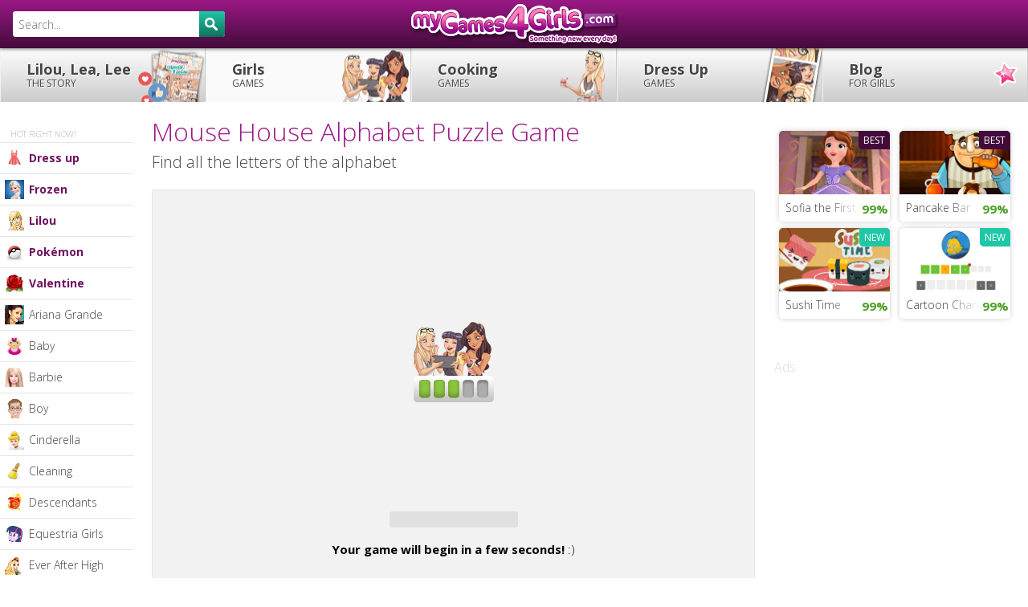

--- FILE ---
content_type: text/html; charset=utf-8
request_url: https://www.mygames4girls.com/games/mouse-house-alphabet-puzzle.html
body_size: 12682
content:
<!doctype html><html lang="en"> <head> <title>Mouse House Alphabet Puzzle Game - My Games 4 Girls</title> <meta name="Description" content="Find all the letters of the alphabet Play the best word and puzzle games for girls tested and loved by Lilou, Lea and Lee!"/> <meta property="og:type" content="article"/> <meta property="fb:app_id" content="119219891444472"/> <meta property="og:title" content="Mouse House Alphabet Puzzle"/> <meta property="og:site_name" content="girls games"/> <meta property="og:url" content="https://www.mygames4girls.com/games/mouse-house-alphabet-puzzle.html"/> <meta property="og:image" content="https://cdn.mygames4girls.com/local/cache-vignettes/L280xH160/mouse-house-celebration-myg4g-1b31d.jpg"/> <meta property="og:image:width" content="280"/> <meta property="og:image:height" content="160"/> <meta property="og:description" content="Find all the letters of the alphabet Click here to go to MyGames4Girls.com!"/> <meta name="twitter:card" content="summary_large_image"> <meta name="twitter:site" content="@LilouLeaandLee"> <meta name="twitter:creator" content="@LilouLeaandLee"> <meta name="twitter:title" content="Mouse House Alphabet Puzzle"> <meta name="twitter:description" content="Find all the letters of the alphabet"> <meta name="twitter:image" content="https://cdn.mygames4girls.com/local/cache-vignettes/L280xH160/mouse-house-celebration-myg4g-1b31d.jpg"> <meta http-equiv="Content-Type" content="text/html; charset=utf-8"/> <meta name="viewport" content="width=device-width, initial-scale=1.0, maximum-scale=1.0, minimum-scale=1.0, user-scalable=no"/> <meta http-equiv="X-UA-Compatible" content="IE=edge,chrome=1"/> <meta name="theme-color" content="#9b1986"/> <link rel="shortcut icon" type="image/x-icon" href="https://cdn.mygames4girls.com/assets/images/favicon-en.ico"/> <link rel="author" href="https://plus.google.com/u/0/b/114143671183149281423/+mygames4girlscom/posts"/> <link rel="dns-prefetch" href="//cdn.mygames4girls.com"/> <link rel="dns-prefetch" href="//cdn.mygames4girls.com"/> <link rel="dns-prefetch" href="//www.drim.space"/> <link rel="dns-prefetch" href="//jwpsrv.com"/> <link rel="canonical" href="https://www.mygames4girls.com/games/mouse-house-alphabet-puzzle.html"/> <base href="https://www.mygames4girls.com/"/> <style> .review .review-button,.review .review-button-no,#resultrating,.gamebox,ul.blocs-verty li,.cbutton,a.cbutton,#proban,#proload{-moz-border-radius:5px;-webkit-border-radius:5px;border-radius:5px}.review .review-count{-moz-border-radius:5px 0 0 5px;-webkit-border-radius:5px;border-radius:5px 0 0 5px}.header{background:#430b3a;background:-webkit-gradient(linear, left top, left bottom, from(#9b1986), to(#430b3a));background:-webkit-linear-gradient(top, #9b1986, #430b3a);background:-moz-linear-gradient(top, #9b1986, #430b3a);background:-ms-linear-gradient(top, #9b1986, #430b3a);background:-o-linear-gradient(top, #9b1986, #430b3a);background:linear-gradient(to bottom, #9b1986,#430b3a);filter:progid:DXImageTransform.Microsoft.gradient(startColorstr='#9b1986', endColorstr='#430b3a',GradientType=0 )}html{font-family:sans-serif;-ms-text-size-adjust:100%;-webkit-text-size-adjust:100%}body{margin:0}a{background:transparent}b{font-weight:bold}h1{font-size:2em;margin:0.67em 0}img{border:0}button,input{color:inherit;font:inherit;margin:0}button{overflow:visible}button{text-transform:none}button{-webkit-appearance:button;cursor:pointer}button::-moz-focus-inner,input::-moz-focus-inner{border:0;padding:0}input{line-height:normal}html,body{height:100%}body{margin:0;padding:0;font-size:15px;line-height:1.6;font-family:'Ubuntu', 'Calibri', 'Trebuchet MS', Arial, sans-serif;font-weight:normal;color:#444}@media screen and (max-width: 1250px) and (orientation: landscape) and (-webkit-min-device-pixel-ratio: 1), (max-width: 1000px){body{padding:0;font-size:14px}} .canvas-wrapper{z-index:1;position:relative;height:auto;padding:60px 0 0 0}@media screen and (max-width: 1250px) and (orientation: landscape) and (-webkit-min-device-pixel-ratio: 1), (max-width: 1000px){.canvas-wrapper{padding:0;-moz-box-shadow:-1px 0 0 rgba(0,0,0,0.1);-webkit-box-shadow:-1px 0 0 rgba(0,0,0,0.1);box-shadow:-1px 0 0 rgba(0,0,0,0.1)}} h1{font-family:'Ribeye Marrow', cursive;font-weight:normal;color:#9b1986;line-height:1.3;margin:0 0 5px 0;font-size:32px}@media screen and (max-width: 980px){h1{font-size:24px}} h2{font-weight:normal;line-height:1.3;margin:0 0 5px 0;font-size:20px}@media screen and (max-width: 980px){h2{font-size:16px}} h3{font-weight:bold;margin:0 0 5px 0;font-size:18px}@media screen and (max-width: 980px){h3{font-size:16px}}a{color:#444;font-weight:bold}.header{width:100%;height:60px;margin:0;padding:0;background-color:#430b3a;position:fixed;top:0px;left:0;z-index:999;-moz-box-shadow:0px 0px 5px rgba(0,0,0,0.8);-webkit-box-shadow:0px 0px 5px rgba(0,0,0,0.8);box-shadow:0px 0px 5px rgba(0,0,0,0.8)}@media screen and (max-width: 1250px) and (orientation: landscape) and (-webkit-min-device-pixel-ratio: 1), (max-width: 1000px){.header{position:inherit;top:inherit}} .header-btn{float:right;position:relative}.header-btn .cbutton{margin:12px 6px 0 0}@media screen and (max-width: 980px){.header-btn{display:none}} #logo{width:260px;height:60px;position:absolute;left:50%;margin:0 -130px;background-size:100%;background-position:center center;background-repeat:no-repeat}@media screen and (max-width: 980px){#logo{width:160px;margin:0 -80px}}#logo a{width:260px;height:60px;display:block}@media screen and (max-width: 980px){#logo a{width:160px}} #canvas-menu{display:none;width:60px;height:60px;position:absolute;top:0;left:0;font-style:normal;padding:15px;cursor:pointer;z-index:1000;border-right:1px solid #430b3a}@media screen and (max-width: 1250px) and (orientation: landscape) and (-webkit-min-device-pixel-ratio: 1), (max-width: 1000px){#canvas-menu{display:block}} @media screen and (max-width: 1250px) and (orientation: landscape) and (-webkit-min-device-pixel-ratio: 1), (max-width: 1000px){.canvas-menu{position:absolute;z-index:auto;top:0;left:-241px;width:240px;height:auto;overflow:visible;display:block;float:right}} .icon-menuz{width:30px;height:30px;display:block;background:transparent url(https://cdn.mygames4girls.com/assets/images/bkg-sprite.png?26032015) 0 -120px no-repeat}.nav-box{width:auto;height:auto;clear:both;margin:0;padding:0;position:relative;z-index:998}ul.nav{margin:0;padding:0;list-style:none;background-color:#fff;background:#ccc;background:-webkit-gradient(linear, left top, left bottom, from(#fefefe), to(#ccc));background:-webkit-linear-gradient(top, #fefefe, #ccc);background:-moz-linear-gradient(top, #fefefe, #ccc);background:-ms-linear-gradient(top, #fefefe, #ccc);background:-o-linear-gradient(top, #fefefe, #ccc);background:linear-gradient(to bottom, #fefefe,#cccccc);filter:progid:DXImageTransform.Microsoft.gradient(startColorstr='#fefefe', endColorstr='#ccc',GradientType=0 )}ul.nav li{width:20%;height:auto;display:block;float:left;margin:0;padding:0}@media screen and (max-width: 980px){ul.nav li{width:25%;text-align:center}}ul.nav li a{width:100%;height:auto;display:block;margin:0;padding:16px;font-size:18px;line-height:1.2;text-decoration:none;font-weight:bold;border-left:1px solid #f2f2f2;border-right:1px solid #ccc;text-shadow:1px 1px 1px #fff;white-space:nowrap;overflow:hidden}@media screen and (min-width: 1251px){ul.nav li a{padding-left:32px}}@media screen and (max-width: 1250px) and (orientation: landscape) and (-webkit-min-device-pixel-ratio: 1), (max-width: 1000px){ul.nav li a{width:100%;border-bottom:1px solid #ccc}}@media screen and (max-width: 980px){ul.nav li a{font-size:15px;padding:16px 8px}}@media screen and (max-width: 600px){ul.nav li a{font-size:11px;padding:8px 0 0 0;height:44px}}ul.nav li a.selected{background:#f7f7f7}ul.nav li a span{text-transform:uppercase;font-size:12px;display:block;font-weight:normal}@media screen and (max-width: 600px){ul.nav li a span{font-size:9px;padding:2px 0}}ul.nav li.nav-menu-1 a{width:100%;background-image:url(https://cdn.mygames4girls.com/assets/images/bg-menu-1.png?26032015);background-position:right center;background-repeat:no-repeat}@media screen and (max-width: 980px){ul.nav li.nav-menu-1 a{background-image:none}}ul.nav li.nav-menu-2 a{background-image:url(https://cdn.mygames4girls.com/assets/images/bg-menu-2.png?26032015);background-position:right center;background-repeat:no-repeat}@media screen and (max-width: 980px){ul.nav li.nav-menu-2 a{background-image:none}}ul.nav li.nav-menu-3 a{background-image:url(https://cdn.mygames4girls.com/assets/images/bg-menu-3.png?26032015);background-position:right center;background-repeat:no-repeat}@media screen and (max-width: 980px){ul.nav li.nav-menu-3 a{background-image:none}}ul.nav li.nav-menu-4 a{background-image:url(https://cdn.mygames4girls.com/assets/images/bg-menu-4.png?26032015);background-position:right center;background-repeat:no-repeat}@media screen and (max-width: 980px){ul.nav li.nav-menu-4 a{background-image:none}}ul.nav li.nav-menu-5 a{background-image:url(https://cdn.mygames4girls.com/assets/images/bg-menu-5.png?26032015);background-position:right center;background-repeat:no-repeat}@media screen and (max-width: 980px){ul.nav li.nav-menu-5 a{background-image:none}} .sub-nav-position{position:absolute;left:0;top:auto;width:12%;height:auto;text-align:left;z-index:997}@media screen and (min-width: 1251px){.sub-nav-position{width:13%}}@media screen and (min-width: 1400px){.sub-nav-position{width:15%}}@media screen and (max-width: 1250px) and (orientation: landscape) and (-webkit-min-device-pixel-ratio: 1), (max-width: 1000px){.sub-nav-position{width:240px;top:60px;-moz-box-shadow:0 0 0 transparent;-webkit-box-shadow:0 0 0 transparent;box-shadow:0 0 0 transparent}} ul.sub-nav{width:100%;margin:0;padding:0;list-style:none}ul.sub-nav li{width:100%;height:auto;display:block;margin:0;padding:0;position:relative}ul.sub-nav li a{display:block;margin:0;padding:8px 0 8px 36px;text-decoration:none;font-size:12px;font-weight:normal;background:#fff;border:0;border-bottom:1px solid #e6e6e6;white-space:nowrap;overflow:hidden}@media screen and (min-width: 1251px){ul.sub-nav li a{font-size:14px}}@media screen and (max-width: 1250px) and (orientation: landscape) and (-webkit-min-device-pixel-ratio: 1), (max-width: 1000px){ul.sub-nav li a{font-size:14px}}ul.sub-nav li a.selected{color:#c4c4c4}ul.sub-nav li a .nav-img{width:24px;height:24px;display:block;position:absolute;top:7px;left:6px;z-index:60}ul.sub-nav li .end{height:auto;top:1px;bottom:1px;right:0;border-right:32px solid #fff}ul.sub-nav li.seasonal a{color:#6f1260;font-weight:bold}ul.sub-nav li.inter-nav{width:auto;height:auto;display:block;clear:both;padding:32px 0 2px 8%;font-size:10px;text-transform:uppercase;color:#b3b3b3;background:#fff;border-bottom:1px solid #e6e6e6}#search{width:280px;float:left;padding:14px 0 0 16px}@media screen and (max-width: 1250px) and (orientation: landscape) and (-webkit-min-device-pixel-ratio: 1), (max-width: 1000px){#search{width:240px;padding:14px 16px;position:absolute;left:-241px;top:0;z-index:1000;background-color:#430b3a}} #search-box{position:relative;width:100%;margin:0}#search-form{height:32px;border:1px solid #fff;-moz-border-radius:3px;-webkit-border-radius:3px;border-radius:3px;background-color:#fff;overflow:hidden}#search-text{color:#444;border-width:0;background:transparent}#search-box input[type="text"]{width:90%;padding:8px 0 6px 6px;font-size:14px;color:#444;outline:none}#search-button{position:absolute;top:0;right:0;height:32px;width:32px;font-size:14px;color:#fff;text-align:center;line-height:30px;border-width:0;background:#116f5d;background:-webkit-gradient(linear, left top, left bottom, from(#1fc7a7), to(#116f5d));background:-webkit-linear-gradient(top, #1fc7a7, #116f5d);background:-moz-linear-gradient(top, #1fc7a7, #116f5d);background:-ms-linear-gradient(top, #1fc7a7, #116f5d);background:-o-linear-gradient(top, #1fc7a7, #116f5d);background:linear-gradient(to bottom, #1fc7a7,#116f5d);filter:progid:DXImageTransform.Microsoft.gradient(startColorstr='#1fc7a7', endColorstr='#116f5d',GradientType=0 );-moz-border-radius:0px 3px 3px 0;-webkit-border-radius:0px;border-radius:0px 3px 3px 0;cursor:pointer}.social{width:360px;text-align:left;margin:16px 0;padding:0;float:left}@media screen and (max-width: 980px){.social{width:100%;padding:12px 4%;margin:0}}.hreview-aggregate{width:266px;float:right} .review{width:266px;height:70px;float:right;display:block;text-align:center;margin:16px 0;padding:0}@media screen and (max-width: 980px){.review{float:none;margin:16px auto 0 auto}}.review .review-count{width:60px;height:68px;padding:30px 0 0 0;display:block;float:left;background:#fff url(https://cdn.mygames4girls.com/assets/images/bkg-sprite.png?26032015) -357px -63px no-repeat;border:1px solid #f0cae3;line-height:1.2;color:#444}.review .review-count .average{font-size:24px;font-weight:bold;color:#430b3a;padding-top:3px}.review .review-count-mid{width:62px;height:68px;padding:14px 0 0 0;display:block;float:left;background-color:#fff;border-top:1px solid #f0cae3;border-right:1px solid #f0cae3;border-bottom:1px solid #f0cae3;line-height:1.2;color:#444;-moz-border-radius:0 5px 5px 0;-webkit-border-radius:0;border-radius:0 5px 5px 0}.review .review-count-mid .votes{font-weight:bold;display:block}.review .review-arrow{width:0;height:0;float:left;margin:28px 3px 0 0;border-top:6px solid transparent;border-bottom:6px solid transparent;border-left:6px solid #f0cae3}.review .review-button{font-size:12px;float:left;position:relative;width:80px;height:65px;display:block;margin:0 6px 0 0;padding:42px 0 0 0;color:#fff;background:#430b3a;background:-webkit-gradient(linear, left top, left bottom, from(#9b1986), to(#430b3a));background:-webkit-linear-gradient(top, #9b1986, #430b3a);background:-moz-linear-gradient(top, #9b1986, #430b3a);background:-ms-linear-gradient(top, #9b1986, #430b3a);background:-o-linear-gradient(top, #9b1986, #430b3a);background:linear-gradient(to bottom, #9b1986,#430b3a);filter:progid:DXImageTransform.Microsoft.gradient(startColorstr='#9b1986', endColorstr='#430b3a',GradientType=0 );text-decoration:none;cursor:pointer;-moz-box-shadow:0px 3px 0px #000;-webkit-box-shadow:0px 3px 0px #000;box-shadow:0px 3px 0px #000}.review .review-button-no{font-size:12px;font-weight:bold;float:left;position:relative;width:46px;height:65px;display:block;padding:5px 0;color:#fff;background-color:#f0cae3;text-decoration:none;cursor:pointer;-moz-box-shadow:0px 3px 0px #e5a2ce;-webkit-box-shadow:0px 3px 0px #e5a2ce;box-shadow:0px 3px 0px #e5a2ce}#resultrating{width:108px;height:68px;margin-left:10px;padding:0 10px;display:none;float:left;background-color:#fff;border:1px solid #f0cae3;line-height:1.2;color:#444}.icon-search{background:transparent url(https://cdn.mygames4girls.com/assets/images/bkg-sprite.png?26032015) -250px -100px no-repeat;width:24px;height:20px;position:absolute;top:10px;left:8px}.icon-search{background-position:-75px -100px;top:8px;left:7px}.loveit,.hateit{background:transparent url(https://cdn.mygames4girls.com/assets/images/bkg-sprite.png?26032015) -325px top no-repeat;width:20px;height:25px;position:absolute;top:12px;left:30px}.hateit{background-position:-325px -25px;top:21px;left:14px}.global{width:100%;display:block;margin:0 auto;padding:0}.global .container{width:auto;height:auto;margin:0 auto;padding:0 312px 0 10px;display:block;position:relative}@media screen and (min-width: 1251px){.global .container{margin:0 auto 0 14%;padding:0 340px 0 10px}}@media screen and (min-width: 1400px){.global .container{margin:0 auto 0 18%;padding:0 400px 0 10px}}@media screen and (max-width: 980px){.global .container{width:auto;float:none;border:none;margin:0 auto;padding:0}}.toptitle{margin:0;padding:16px 0}@media screen and (max-width: 1250px) and (orientation: landscape) and (-webkit-min-device-pixel-ratio: 1), (max-width: 1000px){.toptitle{padding:12px 16px}} .subtitle{font-family:'Ribeye Marrow', cursive;display:inline;color:#9b1986;font-size:24px;display:block;padding:16px 0 4px 0;clear:both}@media screen and (max-width: 980px){.subtitle{font-size:20px;text-align:center;padding:4px 0}}.subtitle h3{font-weight:normal}.box{width:100%;height:auto;margin:0 300px 0 0;padding:0;vertical-align:top;float:left}@media screen and (max-width: 1250px) and (orientation: landscape) and (-webkit-min-device-pixel-ratio: 1), (max-width: 1000px){.box{width:auto;float:none;clear:both;margin:0}}.box.stamp{width:300px;margin:0;padding:0 0 10px 0;float:right;position:absolute;top:0;right:12px}@media screen and (min-width: 1251px){.box.stamp{right:16px}}@media screen and (min-width: 1400px){.box.stamp{right:50px}}@media screen and (max-width: 980px){.box.stamp{display:none}}.gamebox{width:auto;height:auto;display:block;margin:0 auto;text-align:center;background:#f7f7f7;border:1px solid #e6e6e6}@med}@med} .cycler{position:relative;display:block}.cycler img{position:absolute;z-index:1;top:0;width:100%;height:auto;display:block;float:left}.cycler img.active{z-index:3;position:relative;float:left;display:block}.disclaimer-box{position:fixed;bottom:0;right:0;width:240px;height:auto;background:rgba(67,11,58,0.8);padding:16px 16px 0 16px;-moz-border-radius:5px 0 0 0;-webkit-border-radius:5px;border-radius:5px 0 0 0}.disclaimer-box-txt{font-size:12px;color:#fff;line-height:1.2}.disclaimer-box-txt a{color:#fff}.subtitle-au{font-size:16px;color:#d9d9d9;padding:24px 0 9px 0}#skinbanner{width:auto;height:auto;display:block;margin:0 auto;padding:0;text-align:center}.au300,.au728{width:300px;height:auto;margin:0 auto;padding:0;text-align:center}.au728{width:728px}ul.blocs-verty{margin:0;padding:0;list-style:none;text-align:left;vertical-align:top}@media screen and (max-width: 980px){ul.blocs-verty{text-align:center}}ul.blocs-verty li{width:23%;height:auto;margin:0 2% 18px 0;padding:0;float:left;list-style:none;vertical-align:top;position:relative;overflow:hidden;-moz-box-shadow:0px 0px 6px rgba(0,0,0,0.2);-webkit-box-shadow:0px 0px 6px rgba(0,0,0,0.2);box-shadow:0px 0px 6px rgba(0,0,0,0.2)}@media screen and (max-width: 980px){ul.blocs-verty li{width:44%;margin:0 0 12px 4%}}ul.blocs-verty li img{width:100%;height:auto;min-height:32px}ul.blocs-verty li a.title{width:auto;height:34px;display:block;font-weight:normal;white-space:nowrap;overflow:hidden;color:#444;text-decoration:none;text-align:left;font-size:14px;padding:6px 8px 4px 8px;background-color:#fff}ul.blocs-verty li .rate{width:38px;height:34px;padding:6px 0;color:#c78a17;background:#fff;display:block;position:absolute;bottom:0px;right:0px;z-index:51;font-weight:bold;text-align:center}ul.blocs-verty li .rate.great{color:#4da028}ul.blocs-verty.list{width:100%;margin:16px auto 16px auto}@media screen and (min-width: 1251px){ul.blocs-verty.list{width:100%}}@media screen and (max-width: 1080px){ul.blocs-verty.list{width:160px;margin:0 auto}}ul.blocs-verty.list li{width:46%;margin:0 2% 8px 2%}@media screen and (max-width: 1080px){ul.blocs-verty.list li{width:96%}}@media screen and (max-width: 1080px){#au-game{display:none}} .end{width:40px;height:34px;display:block;position:absolute;bottom:0px;right:38px;z-index:50;background-image:-moz-linear-gradient(left, rgba(255,255,255,0), #fff);background-image:-ms-linear-gradient(left, rgba(255,255,255,0), #fff);background-image:-o-linear-gradient(left, rgba(255,255,255,0), #fff);background-image:-webkit-gradient(linear, left top, right top, color-stop(0%, rgba(255,255,255,0)), color-stop(100%, #fff));background-image:-webkit-linear-gradient(left, rgba(255,255,255,0), #fff);background:linear-gradient(to right, rgba(255,255,255,0),#ffffff);filter:progid:DXImageTransform.Microsoft.gradient(GradientType=1,StartColorStr='#00ffffff',EndColorStr='#ffffff')} .new,.rocks{position:absolute;top:0;right:0;-moz-border-radius:0 0 0 5px;-webkit-border-radius:0;border-radius:0 0 0 5px;color:#fff;background:#1fc7a7;font-size:12px;font-weight:bold;text-transform:uppercase;padding:2px 6px;text-decoration:none}.rocks{background:#430b3a}.cbutton,a.cbutton{width:auto;display:inline-block;color:#FFF;font-size:14px;font-weight:bold;text-decoration:none;text-align:center;margin:12px 0 24px 0;padding:6px 12px;white-space:nowrap;cursor:pointer;background:#116f5d;background:-webkit-gradient(linear, left top, left bottom, from(#1fc7a7), to(#116f5d));background:-webkit-linear-gradient(top, #1fc7a7, #116f5d);background:-moz-linear-gradient(top, #1fc7a7, #116f5d);background:-ms-linear-gradient(top, #1fc7a7, #116f5d);background:-o-linear-gradient(top, #1fc7a7, #116f5d);background:linear-gradient(to bottom, #1fc7a7,#116f5d);filter:progid:DXImageTransform.Microsoft.gradient(startColorstr='#1fc7a7', endColorstr='#116f5d',GradientType=0 );-moz-box-shadow:0px 3px 0px #0a4338;-webkit-box-shadow:0px 3px 0px #0a4338;box-shadow:0px 3px 0px #0a4338}@media screen and (max-width: 980px){.cbutton,a.cbutton{width:auto;display:block;clear:both;text-align:center;padding:10px;margin:16px 4%;float:none}}#proban{width:auto;height:auto;display:block;text-align:center;padding:24px 0 24px 0;margin:0 auto;background:#f7f7f7;border:1px solid #e6e6e6}@media screen and (max-width: 1250px) and (orientation: landscape) and (-webkit-min-device-pixel-ratio: 1), (max-width: 1000px){#proban{padding:16px 0}} #loadingvideo{width:640px;height:360px;display:block;margin:0 auto}@media screen and (max-width: 980px){#loadingvideo{width:auto;height:auto}} #loadingvideoimg{width:640px;height:360px;display:block;margin:0 auto;padding-top:140px}@media screen and (max-width: 980px){#loadingvideoimg{width:auto;height:auto;padding-top:60px}} #prodisplay{width:640px;margin:0 auto 0 auto;padding:0;overflow:hidden}@media screen and (max-width: 1250px) and (orientation: landscape) and (-webkit-min-device-pixel-ratio: 1), (max-width: 1000px){#prodisplay{width:auto;height:auto;clear:both;margin-top:32px}} #probox{display:none}#proloadbox{margin:0 auto;padding:16px 0 0 0}#proload{width:160px;height:20px;margin:0 auto;border:1px solid #e0e0e0;overflow:hidden;background:#e0e0e0}#probar{height:20px;float:left;background:#430b3a;background:-webkit-gradient(linear, left top, left bottom, from(#c621ac), to(#430b3a));background:-webkit-linear-gradient(top, #c621ac, #430b3a);background:-moz-linear-gradient(top, #c621ac, #430b3a);background:-ms-linear-gradient(top, #c621ac, #430b3a);background:-o-linear-gradient(top, #c621ac, #430b3a);background:linear-gradient(to bottom, #c621ac,#430b3a);filter:progid:DXImageTransform.Microsoft.gradient(startColorstr='#c621ac', endColorstr='#430b3a',GradientType=0 )}.protxt{width:auto;height:auto;min-height:54px;text-align:center;padding:15px 5% 0 5%}#nav-4,#nav-5{display:none;margin:0;padding:0;cursor:pointer;float:right}@media screen and (max-width: 1250px) and (orientation: landscape) and (-webkit-min-device-pixel-ratio: 1), (max-width: 1000px){#nav-4,#nav-5{display:block}} .icon-pluz{width:40px;height:40px;display:block;margin:0 auto;padding:0;text-align:center;position:relative}.icon-pluz .bar-h,.icon-pluz .bar-v{width:24px;height:4px;display:block;background-color:#f0cae3;margin:0 auto;position:absolute;top:18px;left:8px}.icon-pluz .bar-v{width:4px;height:24px;top:8px;left:18px}*,*:before,*:after{-moz-box-sizing:border-box;-webkit-box-sizing:border-box;box-sizing:border-box}.clearfix:before,.clearfix:after{content:"";display:table}.clearfix:after{clear:both}.clearfix{*zoom:1}.pull-left{float:left}.ir{border:0;font:0/0 a;text-shadow:none;color:transparent}img{vertical-align:middle}body{-webkit-tap-highlight-color:rgba(255,255,255,0);-webkit-tap-highlight-color:transparent} </style> <script type="text/javascript" src="https://aka-cdn-ns.adtechus.com/dt/common/DAC.js"></script></head><body id="to-top" class="skin"> <div id="vmv3-ad-manager" style="display:none"></div> <div class="canvas-wrapper clearfix"> <ins data-revive-zoneid="355" data-revive-id="9ac24f22097860633336519a0fe82a83"></ins> <div class="header clearfix"> <div class="global clearfix"> <div id="logo" style="background-image: url(https://cdn.mygames4girls.com/IMG/siteon0.png);"><a href="https://www.mygames4girls.com/" title="Girls Games" class="ir">MyGames4Girls.com</a></div> <div id="search"> <div id='search-box'> <form action='https://www.mygames4girls.com/search/' id='search-form' method='get' target='_top'> <input id='search-text' name='recherche' placeholder='Search...' type='text' autocomplete='off'/> <button id='search-button' type='submit'><span class="icon-search"></span></button> </form> </div> </div> </div> </div>  <div id='skinbanner'> <script type='text/javascript'> var m3_u = 'https://www.drim.space/www/delivery/ajs.php'; var m3_r = Math.floor(Math.random()*99999999999); if (!document.MAX_used) document.MAX_used = ','; document.write ("<scr"+"ipt type='text/javascript' src='"+m3_u); document.write ("?zoneid=459"); document.write ('&amp;cb=' + m3_r); if (document.MAX_used != ',') document.write ("&amp;exclude=" + document.MAX_used); document.write (document.charset ? '&amp;charset='+document.charset : (document.characterSet ? '&amp;charset='+document.characterSet : '')); document.write ("&amp;loc=" + escape(window.location)); if (document.referrer) document.write ("&amp;referer=" + escape(document.referrer)); if (document.context) document.write ("&context=" + escape(document.context)); if (document.mmm_fo) document.write ("&amp;mmm_fo=1"); document.write ("'><\/scr"+"ipt>"); </script><noscript><a href='https://www.drim.space/www/delivery/ck.php?n=aaedb462&amp;cb=INSERT_RANDOM_NUMBER_HERE' target='_blank'><img src='https://www.drim.space/www/delivery/avw.php?zoneid=459&amp;cb=INSERT_RANDOM_NUMBER_HERE&amp;n=aaedb462' border='0' alt=''/></a></noscript> </div> <div class="global global-content clearfix">  <div class="nav-box"> <ul class="nav clearfix"> <ins data-revive-zoneid="407" data-revive-id="9ac24f22097860633336519a0fe82a83"></ins> <li class="nav-menu nav-menu-1"><a href="https://www.mygames4girls.com/blog/lilou-lea-lee.html" title="Lilou, Lea, Lee the story" >Lilou, Lea, Lee <span>the story</span></a></li> <li class="nav-menu nav-menu-2"><a href="https://www.mygames4girls.com/" title="Girls games" class="selected">Girls <span>games</span></a></li> <li class="nav-menu nav-menu-3"><a href="https://www.mygames4girls.com/-cooking-/" title="Cooking games" >Cooking <span>games</span></a></li> <li class="nav-menu nav-menu-4"><a href="https://www.mygames4girls.com/-dress-up-/" title="Dress up games" >Dress Up <span>games</span></a></li> <li class="nav-menu nav-menu-5"><a href="https://www.mygames4girls.com/blog/" title="Blog for girls" >Blog <span>for girls</span></a></li> </ul></div><div id="canvas-menu" class="jscanvas-open"><span class="canvas-icon icon-menuz"></span></div><div class="canvas-menu"> <div class="sub-nav-position"> <ul class="sub-nav"><li class="inter-nav">Hot right now!</li> <li class="seasonal"><a href="https://www.mygames4girls.com/-dress-up-/" title="Dress up Games" ><span class="nav-img"><img src="https://cdn.mygames4girls.com/IMG/moton867.png" width="24" height="24" alt="dress up"></span> Dress up<span class="end"></span></a></li> <li class="seasonal"><a href="https://www.mygames4girls.com/-frozen-/" title="Frozen Games" ><span class="nav-img"><img src="https://cdn.mygames4girls.com/IMG/moton901.png" width="24" height="24" alt="Frozen"></span> Frozen<span class="end"></span></a></li> <li class="seasonal"><a href="https://www.mygames4girls.com/-lilou-/" title="Lilou's favourite Games" ><span class="nav-img"><img src="https://cdn.mygames4girls.com/IMG/moton983.png" width="24" height="24" alt="Lilou"></span> Lilou<span class="end"></span></a></li> <li class="seasonal"><a href="https://www.mygames4girls.com/-pokemon-/" title="Pokémon Games" ><span class="nav-img"><img src="https://cdn.mygames4girls.com/IMG/moton845.png" width="24" height="24" alt="Pokémon"></span> Pokémon<span class="end"></span></a></li> <li class="seasonal"><a href="https://www.mygames4girls.com/-valentine-/" title="Valentine Games" ><span class="nav-img"><img src="https://cdn.mygames4girls.com/IMG/moton78.png" width="24" height="24" alt="Valentine"></span> Valentine<span class="end"></span></a></li> <li><a href="https://www.mygames4girls.com/-ariana-grande-/" title="Ariana Grande Games" ><span class="nav-img"><img src="https://cdn.mygames4girls.com/IMG/moton947.jpg" width="24" height="24" alt="Ariana Grande"></span> Ariana Grande<span class="end"></span></a></li> <li><a href="https://www.mygames4girls.com/-baby-/" title="Baby Games" ><span class="nav-img"><img src="https://cdn.mygames4girls.com/IMG/moton75.png" width="24" height="24" alt="baby"></span> Baby<span class="end"></span></a></li> <li><a href="https://www.mygames4girls.com/-barbie-/" title="Barbie Games" ><span class="nav-img"><img src="https://cdn.mygames4girls.com/IMG/moton38.png" width="24" height="24" alt="Barbie"></span> Barbie<span class="end"></span></a></li> <li><a href="https://www.mygames4girls.com/-boy-/" title="Boy Games" ><span class="nav-img"><img src="https://cdn.mygames4girls.com/IMG/moton51.png" width="24" height="24" alt="boy"></span> Boy<span class="end"></span></a></li> <li><a href="https://www.mygames4girls.com/-cinderella-/" title="Cinderella Games" ><span class="nav-img"><img src="https://cdn.mygames4girls.com/IMG/moton833.png" width="24" height="24" alt="Cinderella"></span> Cinderella<span class="end"></span></a></li> <li><a href="https://www.mygames4girls.com/-cleaning-/" title="Cleaning Games" ><span class="nav-img"><img src="https://cdn.mygames4girls.com/IMG/moton895.png" width="24" height="24" alt="cleaning "></span> Cleaning <span class="end"></span></a></li> <li><a href="https://www.mygames4girls.com/-descendants-/" title="Descendants Games" ><span class="nav-img"><img src="https://cdn.mygames4girls.com/IMG/moton995.png" width="24" height="24" alt="Descendants"></span> Descendants<span class="end"></span></a></li> <li><a href="https://www.mygames4girls.com/-equestria-girls-/" title="Equestria Girls Games" ><span class="nav-img"><img src="https://cdn.mygames4girls.com/IMG/moton949.png" width="24" height="24" alt="Equestria Girls"></span> Equestria Girls<span class="end"></span></a></li> <li><a href="https://www.mygames4girls.com/-ever-after-high-/" title="Ever After High Games" ><span class="nav-img"><img src="https://cdn.mygames4girls.com/IMG/moton843.png" width="24" height="24" alt="Ever After High"></span> Ever After High<span class="end"></span></a></li> <li><a href="https://www.mygames4girls.com/-hello-kitty-/" title="Hello Kitty Games" ><span class="nav-img"><img src="https://cdn.mygames4girls.com/IMG/moton61.png" width="24" height="24" alt="Hello Kitty"></span> Hello Kitty<span class="end"></span></a></li> <li><a href="https://www.mygames4girls.com/-horse-/" title="Horse Games" ><span class="nav-img"><img src="https://cdn.mygames4girls.com/IMG/moton35.png" width="24" height="24" alt="horse"></span> Horse<span class="end"></span></a></li> <li><a href="https://www.mygames4girls.com/-kissing-/" title="Kissing Games" ><span class="nav-img"><img src="https://cdn.mygames4girls.com/IMG/moton45.png" width="24" height="24" alt="kissing"></span> Kissing<span class="end"></span></a></li> <li><a href="https://www.mygames4girls.com/-lea-/" title="Lea's favourite Games" ><span class="nav-img"><img src="https://cdn.mygames4girls.com/IMG/moton979.png" width="24" height="24" alt="Lea"></span> Lea<span class="end"></span></a></li> <li><a href="https://www.mygames4girls.com/-lee-/" title="Lee's favourite Games" ><span class="nav-img"><img src="https://cdn.mygames4girls.com/IMG/moton981.png" width="24" height="24" alt="Lee"></span> Lee<span class="end"></span></a></li> <li><a href="https://www.mygames4girls.com/-make-up-/" title="Make up Games" ><span class="nav-img"><img src="https://cdn.mygames4girls.com/IMG/moton859.png" width="24" height="24" alt="make up"></span> Make up<span class="end"></span></a></li> <li><a href="https://www.mygames4girls.com/-minion-/" title="Minion Games" ><span class="nav-img"><img src="https://cdn.mygames4girls.com/IMG/moton889.png" width="24" height="24" alt="Minion"></span> Minion<span class="end"></span></a></li> <li><a href="https://www.mygames4girls.com/-monster-high-/" title="Monster High Games" ><span class="nav-img"><img src="https://cdn.mygames4girls.com/IMG/moton421.png" width="24" height="24" alt="Monster High"></span> Monster High<span class="end"></span></a></li> <li><a href="https://www.mygames4girls.com/-my-little-pony-/" title="My Little Pony Games" ><span class="nav-img"><img src="https://cdn.mygames4girls.com/IMG/moton879.png" width="24" height="24" alt="My Little Pony"></span> My Little Pony<span class="end"></span></a></li> <li><a href="https://www.mygames4girls.com/-one-direction-/" title="One Direction Games" ><span class="nav-img"><img src="https://cdn.mygames4girls.com/IMG/moton771.png" width="24" height="24" alt="One Direction"></span> One Direction<span class="end"></span></a></li> <li><a href="https://www.mygames4girls.com/-sara-s-cooking-class-/" title="Sara&#8217;s Cooking Class Games" ><span class="nav-img"><img src="https://cdn.mygames4girls.com/IMG/moton953.png" width="24" height="24" alt="Sara&#8217;s Cooking Class"></span> Sara&#8217;s Cooking Class<span class="end"></span></a></li> <li><a href="https://www.mygames4girls.com/-surgery-/" title="Surgery Games" ><span class="nav-img"><img src="https://cdn.mygames4girls.com/IMG/moton915.png" width="24" height="24" alt="surgery"></span> Surgery<span class="end"></span></a></li> <li><a href="https://www.mygames4girls.com/-winx-/" title="Winx Games" ><span class="nav-img"><img src="https://cdn.mygames4girls.com/IMG/moton50.png" width="24" height="24" alt="Winx"></span> Winx<span class="end"></span></a></li> </ul> <ul class="sub-nav"><li class="inter-nav">Other categories</li> <li><a href="https://www.mygames4girls.com/-art-/" title="Art Games" ><span class="nav-img"><img src="https://cdn.mygames4girls.com/IMG/moton661.png" width="24" height="24" alt="art"></span> Art<span class="end"></span></a></li> <li><a href="https://www.mygames4girls.com/-brain-/" title="Brain Games" ><span class="nav-img"><img src="https://cdn.mygames4girls.com/IMG/moton927.png" width="24" height="24" alt="brain"></span> Brain<span class="end"></span></a></li> <li><a href="https://www.mygames4girls.com/-code-/" title="Coding Games" ><span class="nav-img"><img src="https://cdn.mygames4girls.com/IMG/moton959.png" width="24" height="24" alt="coding"></span> Coding<span class="end"></span></a></li> <li><a href="https://www.mygames4girls.com/-coloring-/" title="Coloring Games" ><span class="nav-img"><img src="https://cdn.mygames4girls.com/IMG/moton42.png" width="24" height="24" alt="coloring"></span> Coloring<span class="end"></span></a></li> <li><a href="https://www.mygames4girls.com/-difference-/" title="Difference Games" ><span class="nav-img"><img src="https://cdn.mygames4girls.com/IMG/moton79.png" width="24" height="24" alt="difference"></span> Difference<span class="end"></span></a></li> <li><a href="https://www.mygames4girls.com/-hidden-object-/" title="Hidden object Games" ><span class="nav-img"><img src="https://cdn.mygames4girls.com/IMG/moton471.png" width="24" height="24" alt="hidden object"></span> Hidden object<span class="end"></span></a></li> <li><a href="https://www.mygames4girls.com/-jigsaw-/" title="Jigsaw Games" ><span class="nav-img"><img src="https://cdn.mygames4girls.com/IMG/moton54.png" width="24" height="24" alt="jigsaw"></span> Jigsaw<span class="end"></span></a></li> <li><a href="https://www.mygames4girls.com/-kids-/" title="Kids Games" ><span class="nav-img"><img src="https://cdn.mygames4girls.com/IMG/moton41.png" width="24" height="24" alt="kids"></span> Kids<span class="end"></span></a></li> <li><a href="https://www.mygames4girls.com/-learning-/" title="Learning Games" ><span class="nav-img"><img src="https://cdn.mygames4girls.com/IMG/moton451.png" width="24" height="24" alt="learning"></span> Learning<span class="end"></span></a></li> <li><a href="https://www.mygames4girls.com/-logic-/" title="Logic Games" ><span class="nav-img"><img src="https://cdn.mygames4girls.com/IMG/moton371.png" width="24" height="24" alt="logic"></span> Logic<span class="end"></span></a></li> <li><a href="https://www.mygames4girls.com/-math-/" title="Math Games" ><span class="nav-img"><img src="https://cdn.mygames4girls.com/IMG/moton891.png" width="24" height="24" alt="math"></span> Math<span class="end"></span></a></li> <li><a href="https://www.mygames4girls.com/-maze-/" title="Maze Games" ><span class="nav-img"><img src="https://cdn.mygames4girls.com/IMG/moton591.png" width="24" height="24" alt="maze"></span> Maze<span class="end"></span></a></li> <li><a href="https://www.mygames4girls.com/-memory-/" title="Memory Games" ><span class="nav-img"><img src="https://cdn.mygames4girls.com/IMG/moton401.png" width="24" height="24" alt="memory "></span> Memory <span class="end"></span></a></li> <li><a href="https://www.mygames4girls.com/-puzzle-/" title="Puzzle Games" ><span class="nav-img"><img src="https://cdn.mygames4girls.com/IMG/moton46.png" width="24" height="24" alt="puzzle"></span> Puzzle<span class="end"></span></a></li> <li><a href="https://www.mygames4girls.com/-typing-/" title="Typing Games" ><span class="nav-img"><img src="https://cdn.mygames4girls.com/IMG/moton965.png" width="24" height="24" alt="typing"></span> Typing<span class="end"></span></a></li> <li><a href="https://www.mygames4girls.com/-word-/" title="Word Games" class="selected"><span class="nav-img"><img src="https://cdn.mygames4girls.com/IMG/moton811.png" width="24" height="24" alt="word"></span> Word<span class="end"></span></a></li> </ul> </div> </div> <div class="container clearfix"> <div class="toptitle clearfix"> <h1>Mouse House Alphabet Puzzle Game</h1> <h2>Find all the letters of the alphabet</h2> </div> <div class="box"> <div id="proban" class="clearfix"> <div id="loadingvideo"> <div id="loadingvideoimg"> <img src="https://cdn.mygames4girls.com/assets/images/loading-video.gif?t=27112014" width="100" height="100" alt="Loading..."/> </div> </div> <div id="prodisplay" align="center" style="width:640px; height:0px;"> <script type='text/javascript'> var m3_u = 'https://www.drim.space/www/delivery/ajs.php'; var m3_r = Math.floor(Math.random()*99999999999); if (!document.MAX_used) document.MAX_used = ','; document.write ("<scr"+"ipt type='text/javascript' src='"+m3_u); document.write ("?zoneid=399"); document.write ('&amp;cb=' + m3_r); if (document.MAX_used != ',') document.write ("&amp;exclude=" + document.MAX_used); document.write (document.charset ? '&amp;charset='+document.charset : (document.characterSet ? '&amp;charset='+document.characterSet : '')); document.write ("&amp;loc=" + escape(window.location)); if (document.referrer) document.write ("&amp;referer=" + escape(document.referrer)); if (document.context) document.write ("&context=" + escape(document.context)); if (document.mmm_fo) document.write ("&amp;mmm_fo=1"); document.write ("'><\/scr"+"ipt>"); </script><noscript><a href='https://www.drim.space/www/delivery/ck.php?n=a90a4ef5&amp;cb=INSERT_RANDOM_NUMBER_HERE' target='_blank'><img src='https://www.drim.space/www/delivery/avw.php?zoneid=399&amp;cb=INSERT_RANDOM_NUMBER_HERE&amp;n=a90a4ef5' border='0' alt=''/></a></noscript> </div> <div id="proloadbox" align="center"> <div id="proload" class="loadgrey"> <div id="probar" class="loaddark"></div> </div> </div> <div class="protxt"><b>Your game will begin in a few seconds!</b> :)</div> </div> <div id="probox" > <div class="gamebox clearfix"> <script type="text/javascript" charset="utf-8" src="https://ajax.googleapis.com/ajax/libs/swfobject/2.2/swfobject.js"></script> <div id="flashcontent"> <div id="myContent"> <div class="warning"> To play these games, you will need Adobe Flash Player.<br/> <a href="https://get.adobe.com/flashplayer/" class="cbutton">Installer Flash Player</a> </div> </div> <script type="text/javascript"> var flashvars = {}; var params = { wmode: 'transparent', allowScriptAccess: 'always' ,allownetworking: 'internal' }; var attributes = {}; swfobject.embedSWF("https://cdn.mygames4girls.com/IMG/swf_mouse-house-celebration-myg4g.swf", "myContent", "100%", "100%", "9.0.0","https://cdn.mygames4girls.com/images/swf/expressinstall.swf", flashvars, params, attributes); </script> </div> </div> </div> </div> <div class="box clearfix"> <div class="hreview-aggregate minhgt clearfix"> <div class="review"> <div class="review-count"> <span class="rating"> <span class="prate"></span> <span class="average">4</span>/<span class="best">5</span> </span> </div> <div class="review-count-mid"><span class="votes">199</span> votes</div> <div id="resultrating"></div><div id="rateoption"><div id="ratearticle"><div class="review-arrow"></div><div class="review-button rate-love-1800" like="rate-love-1800"><span class="loveit"></span><span class="loveittxt" >Like</span></div><div class="review-button-no rate-hate-1800" like="rate-hate-1800"><span class="hateit"></span></div></div></div> </div> </div> <div class="social clearfix"> </div> </div> <div class="box clearfix"> <div class="subtitle"> <h3>If you liked this girls game why not try:</h3> </div> <ul class="blocs-verty ptop clearfix"> <li id="cycler811" class="cycler clearfix"><a href="https://www.mygames4girls.com/-word-/" title="Adventure Stories at Bedtime" > <img src="https://cdn.mygames4girls.com/local/cache-vignettes/L280xH160/game_43899-f0410.jpg" width="140" height="80" alt="Adventure Stories at Bedtime" class="active"/> <img src="https://cdn.mygames4girls.com/local/cache-vignettes/L280xH160/game_43895-98fd7.jpg" width="140" height="80" alt="Word Puzzle for Girls" /> <img src="https://cdn.mygames4girls.com/local/cache-vignettes/L280xH160/game_43834-47efb.jpg" width="140" height="80" alt="Word Puzzler" /> </a><a href="https://www.mygames4girls.com/-word-/" title="Word Puzzler" class="title">WORD <span class="end"></span></a><span class="rate"><img src="https://cdn.mygames4girls.com/IMG/moton811.png" alt="word"/></span></li> <li id="cycler46" class="cycler clearfix"><a href="https://www.mygames4girls.com/-puzzle-/" title="Angry Birds Cars Puzzle" > <img src="https://cdn.mygames4girls.com/local/cache-vignettes/L280xH160/game_43931-48a5a.jpg" width="140" height="80" alt="Angry Birds Cars Puzzle" class="active"/> <img src="https://cdn.mygames4girls.com/local/cache-vignettes/L280xH160/game_43929-8bb74.jpg" width="140" height="80" alt="Cats Tetris" /> <img src="https://cdn.mygames4girls.com/local/cache-vignettes/L280xH160/game_43927-844f7.jpg" width="140" height="80" alt="Jigsaw Puzzle for Girls" /> </a><a href="https://www.mygames4girls.com/-puzzle-/" title="Jigsaw Puzzle for Girls" class="title">PUZZLE <span class="end"></span></a><span class="rate"><img src="https://cdn.mygames4girls.com/IMG/moton46.png" alt="puzzle"/></span></li> <li id="cycler451" class="cycler clearfix"><a href="https://www.mygames4girls.com/-learning-/" title="Operation Beach Clean Up" > <img src="https://cdn.mygames4girls.com/local/cache-vignettes/L280xH160/game_43635-e0ea1.jpg" width="140" height="80" alt="Operation Beach Clean Up" class="active"/> <img src="https://cdn.mygames4girls.com/local/cache-vignettes/L280xH160/game_43610-3aa02.jpg" width="140" height="80" alt="Fashion Blogger Game for Girls" /> <img src="https://cdn.mygames4girls.com/local/cache-vignettes/L280xH160/game_43512-b7c29.jpg" width="140" height="80" alt="Helix Jump Game for Girls" /> </a><a href="https://www.mygames4girls.com/-learning-/" title="Helix Jump Game for Girls" class="title">LEARNING <span class="end"></span></a><span class="rate"><img src="https://cdn.mygames4girls.com/IMG/moton451.png" alt="learning"/></span></li> <li id="cycler79" class="cycler clearfix"><a href="https://www.mygames4girls.com/-difference-/" title="Ratchet and Clank Spot the Difference" > <img src="https://cdn.mygames4girls.com/local/cache-vignettes/L280xH160/default-157-27500.jpg" width="140" height="80" alt="Ratchet and Clank Spot the Difference" class="active"/> <img src="https://cdn.mygames4girls.com/local/cache-vignettes/L280xH160/default-168-52e71.jpg" width="140" height="80" alt="Niall Horan Spot the Difference" /> <img src="https://cdn.mygames4girls.com/local/cache-vignettes/L280xH160/default-170-59bb4.jpg" width="140" height="80" alt="Zayn Malik Spot the Difference" /> </a><a href="https://www.mygames4girls.com/-difference-/" title="Zayn Malik Spot the Difference" class="title">DIFFERENCE <span class="end"></span></a><span class="rate"><img src="https://cdn.mygames4girls.com/IMG/moton79.png" alt="difference"/></span></li> </ul> </div> <div class="au728"> <ins data-revive-zoneid="360" data-revive-id="9ac24f22097860633336519a0fe82a83"></ins> </div> <div class="box content clearfix"> <h3>How to play the game "Mouse House Alphabet Puzzle Game"?</h3> <p>This is a tricky little game for girls who love puzzles and games where you really need to pay attention! Try to find all the letters of the alphabet, hidden around this cute little mouse&#8217;s house. They could be hidden anywhere, so you&#8217;ll need to look very closely. If you&#8217;re stuck, you can click on the clue button, but you only have three chances to do this. Good luck!</p> <p class="author"><small>by <a href="https://plus.google.com/118234912901193595637?rel=author" rel="author" title="Lilou, Lea and Lee" target="_blank">Lilou, Lea and Lee</a></small></p> <div class="lll-box"> <a href="https://www.mygames4girls.com/-lilou-/" title="Lilou"><img src="https://cdn.mygames4girls.com/IMG/png/lilou-profil-min.png" alt="Lilou"></a> <div class="lll-box-txt"> <p> <i> If you enjoyed Mouse House Alphabet Puzzle, you'll love these <a href="https://www.mygames4girls.com/-word-/" title="word games">word games</a> just like me! </i> </p> </div> </div> </div> <div class="box clearfix"> <a href="https://www.mygames4girls.com/friends/" title="Send To A Friend" class="cbutton pull-right">Send To A Friend</a> </div> <div class="box clearfix"> <div class="auextend clearfix"> <div class="subtitle subtitle-au">Ads</div> <div class="au300"> <ins data-revive-zoneid="358" data-revive-id="9ac24f22097860633336519a0fe82a83"></ins> </div> </div> <ul class="blocs-verty ptop"> <li><a href="https://www.mygames4girls.com/games/word-game-with-the-gingerbread-man.html#related" title="Word Game with the Gingerbread Man" ><img src="https://cdn.mygames4girls.com/local/cache-vignettes/L280xH160/game_43330-31db9.jpg" width="140" height="80" alt="Word Game with the Gingerbread Man"/></a><a href="https://www.mygames4girls.com/games/word-game-with-the-gingerbread-man.html#related" title="Word Game with the Gingerbread Man" class="title">Word Game with the Gingerbread Man<span class="end"></span></a> <span class="rate great">99%</span> </li> <li><a href="https://www.mygames4girls.com/games/dc-super-hero-girls-game.html#related" title="DC Super Hero Girls Game" ><img src="https://cdn.mygames4girls.com/local/cache-vignettes/L280xH160/dc_super_hero_girls_game-e9d44.jpg" width="140" height="80" alt="DC Super Hero Girls Game"/></a><a href="https://www.mygames4girls.com/games/dc-super-hero-girls-game.html#related" title="DC Super Hero Girls Game" class="title">DC Super Hero Girls Game<span class="end"></span></a> <span class="rate great">99%</span> </li> <li><a href="https://www.mygames4girls.com/games/summer-holiday-word-game.html#related" title="Summer Holiday Word Game" ><img src="https://cdn.mygames4girls.com/local/cache-vignettes/L280xH160/game_43656-ef484.jpg" width="140" height="80" alt="Summer Holiday Word Game"/></a><a href="https://www.mygames4girls.com/games/summer-holiday-word-game.html#related" title="Summer Holiday Word Game" class="title">Summer Holiday Word Game<span class="end"></span></a> <span class="rate">79%</span> </li> <li><a href="https://www.mygames4girls.com/games/word-game.html#related" title="Word Game" ><img src="https://cdn.mygames4girls.com/local/cache-vignettes/L280xH160/default-72-a334b.jpg" width="140" height="80" alt="Word Game"/></a><a href="https://www.mygames4girls.com/games/word-game.html#related" title="Word Game" class="title">Word Game<span class="end"></span></a> <span class="rate"></span> </li> <li><a href="https://www.mygames4girls.com/games/peanuts.html#related" title="Peanuts" ><img src="https://cdn.mygames4girls.com/local/cache-vignettes/L280xH160/default-141-45955.jpg" width="140" height="80" alt="Peanuts"/></a><a href="https://www.mygames4girls.com/games/peanuts.html#related" title="Peanuts" class="title">Peanuts<span class="end"></span></a> <span class="rate great">99%</span> </li> <li><a href="https://www.mygames4girls.com/games/puggy-love.html#related" title="Puggy Love" ><img src="https://cdn.mygames4girls.com/local/cache-vignettes/L280xH160/puglove-033b6.jpg" width="140" height="80" alt="Puggy Love"/></a><a href="https://www.mygames4girls.com/games/puggy-love.html#related" title="Puggy Love" class="title">Puggy Love<span class="end"></span></a> <span class="rate great">99%</span> </li> <li><a href="https://www.mygames4girls.com/games/cake-break.html#related" title="Cake Break" ><img src="https://cdn.mygames4girls.com/local/cache-vignettes/L280xH160/cake-break-7b507.jpg" width="140" height="80" alt="Cake Break"/></a><a href="https://www.mygames4girls.com/games/cake-break.html#related" title="Cake Break" class="title">Cake Break<span class="end"></span></a> <span class="rate great">99%</span> </li> <li><a href="https://www.mygames4girls.com/games/winx-club.html#related" title="Winx Club" ><img src="https://cdn.mygames4girls.com/local/cache-vignettes/L280xH160/default-78-8986f.jpg" width="140" height="80" alt="Winx Club"/></a><a href="https://www.mygames4girls.com/games/winx-club.html#related" title="Winx Club" class="title">Winx Club<span class="end"></span></a> <span class="rate great">99%</span> </li> </ul> </div> <div class="box w300 stamp medbox"> <ul class="blocs-verty list clearfix" style="padding-top:20px;" > <li><a href="https://www.mygames4girls.com/games/sofia-the-first-royal-me.html" title="Sofia the First Royal Me" ><img src="https://cdn.mygames4girls.com/local/cache-vignettes/L280xH160/default-159-2879b.jpg" width="140" height="80" alt="Sofia the First Royal Me"/></a> <span class="rocks" title="Top game">Best</span> <a href="https://www.mygames4girls.com/games/sofia-the-first-royal-me.html" title="Sofia the First Royal Me" class="title">Sofia the First Royal Me<span class="end"></span></a> <span class="rate great">99%</span> </li> <li><a href="https://www.mygames4girls.com/games/pancake-bar.html" title="Pancake Bar" ><img src="https://cdn.mygames4girls.com/local/cache-vignettes/L280xH160/pancake-bar-c1aeb.jpg" width="140" height="80" alt="Pancake Bar"/></a> <span class="rocks" title="Top game">Best</span> <a href="https://www.mygames4girls.com/games/pancake-bar.html" title="Pancake Bar" class="title">Pancake Bar<span class="end"></span></a> <span class="rate great">99%</span> </li> <li><a href="https://www.mygames4girls.com/games/sushi-time.html" title="Sushi Time" ><img src="https://cdn.mygames4girls.com/local/cache-vignettes/L280xH160/sushitime-01ba2.jpg" width="140" height="80" alt="Sushi Time"/></a> <span class="new" title="New Game">New</span> <a href="https://www.mygames4girls.com/games/sushi-time.html" title="Sushi Time" class="title">Sushi Time<span class="end"></span></a> <span class="rate great">99%</span> </li> <li><a href="https://www.mygames4girls.com/games/cartoon-character-quiz.html" title="Cartoon Character Quiz" ><img src="https://cdn.mygames4girls.com/local/cache-vignettes/L280xH160/fmb-character-quiz-79d23.jpg" width="140" height="80" alt="Cartoon Character Quiz"/></a> <span class="new" title="New Game">New</span> <a href="https://www.mygames4girls.com/games/cartoon-character-quiz.html" title="Cartoon Character Quiz" class="title">Cartoon Character Quiz<span class="end"></span></a> <span class="rate great">99%</span> </li> </ul> <div class="subtitle subtitle-au">Ads</div> <div class="au300"> <ins data-revive-zoneid="359" data-revive-id="9ac24f22097860633336519a0fe82a83"></ins> </div> </div>  <div id="footer"> <div class="box"> <div id="railway"> <div itemscope itemtype="https://data-vocabulary.org/Breadcrumb" class="brdcb"> <a href="https://www.mygames4girls.com/" title="girls games" itemprop="url"><span class="rhome"></span> <span itemprop="title">girls games</span></a> </div> <div itemscope itemtype="https://data-vocabulary.org/Breadcrumb" class="brdcb"> &raquo; <a href="https://www.mygames4girls.com/games/" itemprop="url"> <span itemprop="title">games</span></a> </div> <div itemscope itemtype="https://data-vocabulary.org/Breadcrumb" class="brdcb"> &raquo; <a href="https://www.mygames4girls.com/games/mouse-house-alphabet-puzzle.html" title="Mouse House Alphabet Puzzle" itemprop="url"><span itemprop="title">Mouse House Alphabet Puzzle</span></a> </div> </div> <div id="footercontent" class="clearfix"> <div class="foolinks"> <div><span id="nav-5" class="icon-pluz"><span class="bar-h"></span><span class="bar-v"></span></span></div> <div class="footer-title">Contact</div> <div class="nav-5"> <ul> <li><a href="https://www.mygames4girls.com/contact/" title="Advertising">Advertising</a></li> <li><a href="https://www.mygames4girls.com/site/legal-terms-and-conditions/" title="Legal terms and conditions">Legal terms and conditions</a></li> <li><a href="https://www.mygames4girls.com/site/privacy-policy/" title="Privacy Policy" style="font-weight:bold;">Privacy Policy</a></li> <li><a href="https://www.mygames4girls.com/site/info-for-parents/" title="Info for Parents">Info for Parents</a></li> <li><a href="https://www.mygames4girls.com/-mygames4girls-com-/" title="Flash Games for Webmasters">Flash Games for Webmasters</a></li> <li><a href="https://www.mygames4girls.com/-html5-games-/" title="HTML5 Mobile Games for Webmasters">HTML5 Mobile Games for Webmasters</a></li> <li><a href="https://www.mygames4girls.com/contact/" title="Contact">Contact</a></li> <li>© 2007 - 2026</li> </ul> </div> </div> <div class="foolinks"> <div><span id="nav-4" class="icon-pluz"><span class="bar-h"></span><span class="bar-v"></span></span></div> <div class="footer-title">MyGames4Girls.com</div> <div class="nav-4"> <p>With the best selection of online girls games, My Games 4 Girls is the place to go for free games! New girl's games are added every day! Have fun :)</p> </div> </div> </div> <div id="totop" class="ease to-top"><span id="totop-1"><span></span></span></div> </div> </div> <div id="fb-root"></div> <link href="https://cdn.mygames4girls.com/assets/css/screen.css?t=31082016" media="screen, projection" rel="stylesheet" type="text/css"/><link href="https://fonts.googleapis.com/css?family=Open+Sans:300,400,700" rel="stylesheet"> <script src="//ajax.googleapis.com/ajax/libs/jquery/2.1.1/jquery.min.js"></script> <script defer type="text/javascript" src="https://cdn.mygames4girls.com/scripts/global.min.js?t=31032015"></script> <script type='text/javascript'> var m3_u = 'https://www.drim.space/www/delivery/ajs.php'; var m3_r = Math.floor(Math.random()*99999999999); if (!document.MAX_used) document.MAX_used = ','; document.write ("<scr"+"ipt type='text/javascript' src='"+m3_u); document.write ("?zoneid=458"); document.write ('&amp;cb=' + m3_r); if (document.MAX_used != ',') document.write ("&amp;exclude=" + document.MAX_used); document.write (document.charset ? '&amp;charset='+document.charset : (document.characterSet ? '&amp;charset='+document.characterSet : '')); document.write ("&amp;loc=" + escape(window.location)); if (document.referrer) document.write ("&amp;referer=" + escape(document.referrer)); if (document.context) document.write ("&context=" + escape(document.context)); if (document.mmm_fo) document.write ("&amp;mmm_fo=1"); document.write ("'><\/scr"+"ipt>"); </script><noscript><a href='https://www.drim.space/www/delivery/ck.php?n=ab4d8577&amp;cb=INSERT_RANDOM_NUMBER_HERE' target='_blank'><img src='https://www.drim.space/www/delivery/avw.php?zoneid=458&amp;cb=INSERT_RANDOM_NUMBER_HERE&amp;n=ab4d8577' border='0' alt=''/></a></noscript> <script src="https://cdn.mygames4girls.com/assets/cookie/cookieconsent.js"></script><script type="text/javascript"> var cc = initCookieConsent(); cc.run({ autorun: true, delay: 0, current_lang: 'en', auto_language: false, autoclear_cookies: true, cookie_expiration: 365, theme_css: 'https://cdn.mygames4girls.com/assets/cookie/cookie.css?t=31082016', force_consent: true, page_scripts: true, gui_options: { consent_modal: { layout: 'cloud', position: 'bottom center', transition: 'slide' }, settings_modal: { layout: 'bar', position: 'left', transition: 'slide' } }, onAccept: function(cookie) { if(cookie['level'].includes("analytics")) { var _gaq=_gaq||[]; _gaq.push (['_gat._anonymizeIp']); _gaq.push(['_setAccount','UA-4712004-1']); _gaq.push(['_deleteCustomVar', 1]); _gaq.push(['_trackPageview', location.pathname + location.search + location.hash]); (function(){ var ga=document.createElement('script');ga.type='text/javascript';ga.async=true; ga.src=('https:'==document.location.protocol?'https://ssl':'http://www')+'.google-analytics.com/ga.js'; var s=document.getElementsByTagName('script')[0];s.parentNode.insertBefore(ga,s); })(); }}, onChange: function(cookie) {}, languages: { 'en': { consent_modal: { title: "👋 Time for some nice cookies", description: "Hello, this site and its partners will collect data and use cookies for ad personalization and measurement. The use of essential cookies is done to ensure its proper functioning and tracking cookies to understand how you interact with it. The latter will only be generated after consent. <a href=\'https://www.mygames4girls.com/site/privacy-policy/\' class=\'cc-link\'>Privacy Policy</a>", primary_btn: { text: "Accept all", role: 'accept_all' }, secondary_btn: { text: "Manage Preferences", role: 'settings' } }, settings_modal: { title: "Cookie preferences", save_settings_btn: "Save this choice", accept_all_btn: "Accept all", close_btn_label: "Close", cookie_table_headers: [{ col1: "Name" }, { col2: "Domain" }, { col3: "Expiration" } ], blocks: [{ title: "Use of cookies", description: "This site uses essential cookies to ensure its proper functioning and tracking cookies to understand how you interact with it." }, { title: "Ads and Strictly Necessary Cookies", description: "These cookies are essential to enable you to navigate the website and use its features, such as accessing secure areas of the site. For ads please visit <a href="https://policies.google.com/technologies/partner-sites" title="Google’s Privacy & Terms site" targe="_blank">Google’s Privacy & Terms site</a>", toggle: { value: 'necessary', enabled: true, readonly: true } }, { title: "Analysis and Performance Cookies", description: "Your personal data will be used for personalization of ads and cookies may be used for personalized and non-personalized advertising. These cookies collect information about how you use a website, such as the pages you have visited and the links you have clicked on. None of this information can be used to identify you. Everything is aggregated and therefore anonymized. Their sole purpose is to improve the functions of the website. This includes cookies from third-party analytics services.", toggle: { value: 'analytics', enabled: true, readonly: false } }, { title: "More information", description: "You will find more information on our page <a class=\'cc-link\' href=\'https://www.mygames4girls.com/site/privacy-policy/\'>Cookie policy.</a>", }] } } } });</script> <script type="text/javascript"> var seconds=-1; var remains = ''; if (typeof jwplayer == 'function') { var playerInstance = jwplayer('inter-player'); } var timeout_disapear; timeout_disapear = setTimeout(function(){ disapear(); }, 15000); var disapear_called = 0; function disapear(){ if (!this.alreadyCalleddisapear) { if($("#proban").length != 0) { $("#proban").remove(); } if($("#loadingvideo").length != 0) { $("#loadingvideo").remove(); } $("#probox").css("display","inline"); if (typeof jwplayer == 'function') { playerInstance.remove(); } this.alreadyCalleddisapear=true; } } if (typeof jwplayer == 'function') { playerInstance.on('adComplete',function(event){ disapear(); }); playerInstance.on('adSkipped',function(event){ disapear(); }); playerInstance.on('play',function(event){ console.log("video default playing", event); disapear(); }); playerInstance.on('adTime',function(event){ if (!this.alreadyCalledcountdown) { var remaining = Math.round(event.duration); if (remaining == 0 || remaining == '' ) { remains = 50; } if (remaining <= 32) { remains = remaining * 11; } else { remains = 320; } console.log('skip showing in '+remains/10+'s' ); console.log('video Ad is '+remaining+'s' ); countdown(); this.alreadyCalledcountdown=true; } if (!this.alreadyCalled) { clearTimeout(timeout_disapear); $("#loadingvideo").remove(); $("#prodisplay").css("height","360"); } }); playerInstance.on('adImpression',function(event){ if (!this.alreadyCalled) { clearTimeout(timeout_disapear); $("#loadingvideo").remove(); $("#prodisplay").css("height","360"); this.alreadyCalled=true; console.log("tag playing:"+event.tag); } }); } $(".protxt").on('click','.proclolink', function(event) {disapear();}); function countdown(){ if(seconds<100){ seconds++; $("#probar").css({width:Math.round(seconds)+"%"}); if(seconds<=100){ setTimeout("countdown()",remains)}}if(seconds>=100){$(".protxt").css('padding','0').html("<span class='cbutton playnow proclolink'>Play Now</span>");$("#proload").remove(); } } $(function() { setInterval('cycleImages("811")', 2474);setInterval('cycleImages("46")', 2395);setInterval('cycleImages("451")', 2699);setInterval('cycleImages("79")', 2418); }); $("div[class*=' rate-']").on( "click",function(){var e=$(this).attr("like");$.ajax({type:"GET",url:"https://www.mygames4girls.com/ajax/notation-custom.php?q="+e,datatype:"json",data:"",success:function(e){$("#rateoption").hide();$("#resultrating").show().html('<p>'+e+'</p>')}})}); </script> <script type="text/javascript" charset="utf-8" src="https://static.mygames4girls.com/scripts/ads.js"></script> <script type="text/javascript"> if( window.canRunAds === undefined ){ disapear(); } </script> </div> </div>  </div> <ins data-revive-zoneid="357" data-revive-id="9ac24f22097860633336519a0fe82a83"></ins><script async src="https://www.drim.space/www/delivery/asyncjs.php?t=3"></script> <script defer src="https://static.cloudflareinsights.com/beacon.min.js/vcd15cbe7772f49c399c6a5babf22c1241717689176015" integrity="sha512-ZpsOmlRQV6y907TI0dKBHq9Md29nnaEIPlkf84rnaERnq6zvWvPUqr2ft8M1aS28oN72PdrCzSjY4U6VaAw1EQ==" data-cf-beacon='{"version":"2024.11.0","token":"2a02ddb825e0461e8ee93b8b4594d8f5","r":1,"server_timing":{"name":{"cfCacheStatus":true,"cfEdge":true,"cfExtPri":true,"cfL4":true,"cfOrigin":true,"cfSpeedBrain":true},"location_startswith":null}}' crossorigin="anonymous"></script>
</body> </html>
